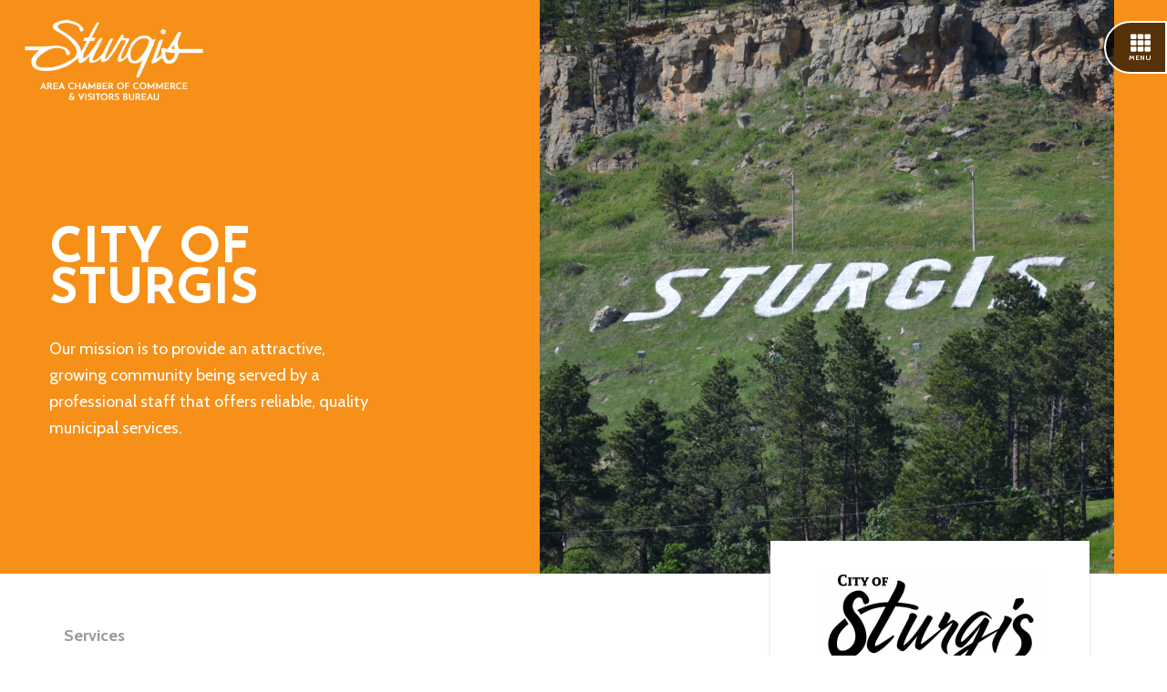

--- FILE ---
content_type: text/html; charset=UTF-8
request_url: https://sturgisareachamber.com/membership/profile/city-of-sturgis
body_size: 5502
content:
<!DOCTYPE html>
<html lang="en">

<head>
	<meta charset="utf-8">
	<meta http-equiv="X-UA-Compatible" content="IE=edge">
	<meta name="viewport" content="width=device-width, initial-scale=1.0, shrink-to-fit=no">
	
	
<title>Membership : Sturgis Area Chamber of Commerce & Visitors Bureau</title>
<meta name='keywords' content='chamber, chamber of commerce, commerce, visitor, information, sturgis, black hills, hiking, motorcycle, rally' />
<link rel='canonical' href='https://sturgisareachamber.com/membership/profile/city-of-sturgis' />
<meta property="og:type" content="website" />
<meta property="og:url" content="https://sturgisareachamber.com/membership/profile/city-of-sturgis"/>
<meta property="og:title" content="Membership : Sturgis Area Chamber of Commerce & Visitors Bureau"/>
	
	<meta property="og:description" content="The Sturgis Area Chamber of Commerce &amp; Visitors Bureau envisions uniting and leading the Sturgis area toward stronger economic, social, and community betterment."/>


	
	<meta property="og:image" content="/assets/img/static/Welcome-to-Sturgis-square.jpg"/>
	




	
<meta name="google-site-verification" content="ZljT_aEkFAkB6Ch7hkIIA0bVAQIVrzxPzNK7XFCExbo" />
	<!-- icons -->
	<link rel="shortcut icon" type="image/x-icon" href="/favicon.ico" />
	<!-- fonts -->
	<link href="https://fonts.googleapis.com/css2?family=Josefin+Sans:wght@400;700&family=Cabin:wght@400;700&display=swap" rel="stylesheet">
	<script src="https://kit.fontawesome.com/d22a55edb0.js"></script>
	<!-- styles -->	
	<link rel="stylesheet" href="https://stackpath.bootstrapcdn.com/bootstrap/4.3.1/css/bootstrap.min.css" integrity="sha384-ggOyR0iXCbMQv3Xipma34MD+dH/1fQ784/j6cY/iJTQUOhcWr7x9JvoRxT2MZw1T" crossorigin="anonymous">
	<link rel="stylesheet" href="/assets/style/alpha.css">
	
	<!-- scripts -->
	<script src="https://code.jquery.com/jquery-3.4.1.min.js" integrity="sha256-CSXorXvZcTkaix6Yvo6HppcZGetbYMGWSFlBw8HfCJo=" crossorigin="anonymous"></script>	


<!-- Global site tag (gtag.js) - Google Analytics -->
<script async src="https://www.googletagmanager.com/gtag/js?id=UA-174467388-1"></script>
<script>
  window.dataLayer = window.dataLayer || [];
  function gtag(){dataLayer.push(arguments);}
  gtag('js', new Date());

  gtag('config', 'UA-174467388-1');
</script>

</head>
<body class="page directory profile" >
	<div class="noscript"><noscript>This site requires javascript to operate correctly. Please enable it to continue.</noscript></div>
	<div class="container-fluid">
	<div id="mast" class="row">
	<div class="container-fluid">
		<div class="row">
			<nav class="navbar fixed-top">
				<a href="/" class="navbar-brand" title="Sturgis Area Chamber of Commerce and Visitors Bureau"><img src="/assets/img/Chamber-Logo-js2.png" alt="Chamber of Commerce Logo" class="img-fluid"></a>
				<button type="button" class="navbar-toggler" data-toggle="modal" data-target="#navbarSheet">
					<i class="fas fa-th"></i>
					<span class="lbl">Menu</span>
				</button>				
			</nav>
		</div>
	</div>
</div>
<div id="navbarSheet" class="modal">
<button type="button" class="btn-close" data-dismiss="modal">
	<i class="fas fa-times"></i>
	<span class="lbl">Close</span>
</button>
	
	<div class="nav-wrap col-12 col-md-9 col-lg-7 col-xl-6">
		<form method="post" action="https://sturgisareachamber.com//"  >
<div class='hiddenFields'>
<input type="hidden" name="ACT" value="24" />
<input type="hidden" name="RES" value="" />
<input type="hidden" name="meta" value="efp0NsKg0fOW4K/ftQPLoSceZRdDVCPrHw8XdrELap/XbMWwzqWb4xUuszoYw4Aszvcz16sFdc7eeo7QcdmIbm+z+1NV9pIT3eTxGieRtfTIF2sB7f/QCzpFH50z+tX5dZIO3qcS50q22W8HEuT/luMV5SorsN5vCNEcLrdWqi/ttJ3nn4UzqpSRt8wbWBnyYhP+fgXAhpez8ffvm2ZjxqY4hpSXScdupJR20YMk9tCIC0sDRsXUz/6TE4yCpsjtls/9HWNf7+zYwnjkVH3r0E+H31/pIyR33VzorQ0SrgpC2uPwgcHyfQbyQEitdssiMvQvswv11lk+g6xqjCBXKJyXBdfbnMuNvZo8zBVHcVrjEcuPfLzbrCw6SRWb09Dd" />
<input type="hidden" name="site_id" value="1" />
<input type="hidden" name="csrf_token" value="1cc9e0e5b6fbac71ff4497042c7bcda445a19bb0" />
</div>


		<div class="form-group d-none">
			<label for="keywords" class="form-label">Search</label>
			<input type="text" name="keywords" id="keywords" value="" placeholder="Search by Keyword" class="form-control">
			<input type="submit" value="submit" class="submit btn btn-primary">
		</div>
	</form>
	
		
		<a href="/" class="parent nav-sheet-item" title="Home">Home</a>
		
		
		
		<div class="nav-sheet-item-wrap">
			<a href="#" class="parent parent-fake nav-sheet-item">Visit Sturgis</a>
			<div class="dropdown-children row">
				
				<a href="/visit-sturgis/why-sturgis/" class="dropdown-sheet-item child col-12 col-md-6">Why Sturgis</a>
				
				<a href="/visit-sturgis/living-in-sturgis/" class="dropdown-sheet-item child col-12 col-md-6">Living in Sturgis</a>
				
				<a href="/visit-sturgis/sturgis-history/" class="dropdown-sheet-item child col-12 col-md-6">Sturgis History</a>
				
				<a href="/visit-sturgis/the-arts/" class="dropdown-sheet-item child col-12 col-md-6">The Arts</a>
				
				<a href="/visit-sturgis/outdoor-recreation/" class="dropdown-sheet-item child col-12 col-md-6">Outdoor Recreation</a>
				
				<a href="/visit-sturgis/agritourism/" class="dropdown-sheet-item child col-12 col-md-6">Agritourism</a>
				
				<a href="/visit-sturgis/sturgis-fall-foliage/" class="dropdown-sheet-item child col-12 col-md-6">Sturgis Fall Foliage</a>
				
				<a href="/visit-sturgis/christmas-time-in-sturgis/" class="dropdown-sheet-item child col-12 col-md-6">Christmas Time in Sturgis</a>
				
				<a href="/visit-sturgis/57785-sturgis-magazine/" class="dropdown-sheet-item child col-12 col-md-6">57785 Sturgis Magazine</a>
				
			</div>
		</div>
		
		
		
		<div class="nav-sheet-item-wrap">
			<a href="#" class="parent parent-fake nav-sheet-item">Events</a>
			<div class="dropdown-children row">
				
				<a href="/events/sturgis-motorcycle-rally/" class="dropdown-sheet-item child col-12 col-md-6">Sturgis Motorcycle Rally</a>
				
				<a href="/events/music-on-main/" class="dropdown-sheet-item child col-12 col-md-6">Music on Main</a>
				
				<a href="/events/signature-events/" class="dropdown-sheet-item child col-12 col-md-6">Signature Events</a>
				
				<a href="/events/all-sturgis-events-community-calendar/" class="dropdown-sheet-item child col-12 col-md-6">Community Calendar</a>
				
				<a href="/events/sturgis-chamber-international-travel/" class="dropdown-sheet-item child col-12 col-md-6">International Chamber Trips</a>
				
				<a href="/events/chamber-mixers/" class="dropdown-sheet-item child col-12 col-md-6">Chamber Mixers</a>
				
				<a href="/events/event-sponsorships/" class="dropdown-sheet-item child col-12 col-md-6">Event Sponsorships</a>
				
				<a href="/events/event-funding-program/" class="dropdown-sheet-item child col-12 col-md-6">Event Funding Program</a>
				
			</div>
		</div>
		
		
		
		<div class="nav-sheet-item-wrap">
			<a href="#" class="parent parent-fake nav-sheet-item">Advocacy</a>
			<div class="dropdown-children row">
				
				<a href="/advocacy/government-relations/" class="dropdown-sheet-item child col-12 col-md-6">Government Relations</a>
				
				<a href="/advocacy/legislative-agendas/" class="dropdown-sheet-item child col-12 col-md-6">Legislative Agendas</a>
				
				<a href="/advocacy/elected-officials/" class="dropdown-sheet-item child col-12 col-md-6">Elected Officials</a>
				
			</div>
		</div>
		
		
		
		<div class="nav-sheet-item-wrap">
			<a href="#" class="parent parent-fake nav-sheet-item">Membership</a>
			<div class="dropdown-children row">
				
				<a href="/membership/join/" class="dropdown-sheet-item child col-12 col-md-6">Join</a>
				
				<a href="/membership/get-involved/" class="dropdown-sheet-item child col-12 col-md-6">Get Involved</a>
				
				<a href="/membership/advertise-your-business/" class="dropdown-sheet-item child col-12 col-md-6">Advertise Your Business</a>
				
				<a href="/membership/directory/" class="dropdown-sheet-item child col-12 col-md-6">Member Directory</a>
				
				<a href="/membership/sturgis-job-board/" class="dropdown-sheet-item child col-12 col-md-6">Sturgis Job Board</a>
				
				<a href="/membership/member-deals/" class="dropdown-sheet-item child col-12 col-md-6">Member Discounts</a>
				
				<a href="/membership/ribbon-cutting-ceremonies/" class="dropdown-sheet-item child col-12 col-md-6">Ribbon Cutting Ceremonies</a>
				
			</div>
		</div>
		
		
		
		<div class="nav-sheet-item-wrap">
			<a href="#" class="parent parent-fake nav-sheet-item">Chamber</a>
			<div class="dropdown-children row">
				
				<a href="/chamber/about-the-chamber/" class="dropdown-sheet-item child col-12 col-md-6">About the Chamber</a>
				
				<a href="/chamber/board-of-directors/" class="dropdown-sheet-item child col-12 col-md-6">Board of Directors</a>
				
				<a href="/chamber/chamber-staff/" class="dropdown-sheet-item child col-12 col-md-6">Chamber Staff</a>
				
				<a href="/chamber/email-newsletter/" class="dropdown-sheet-item child col-12 col-md-6">Email Newsletter</a>
				
			</div>
		</div>
		
		
		
		<div class="nav-sheet-item-wrap">
			<a href="#" class="parent parent-fake nav-sheet-item">Resources</a>
			<div class="dropdown-children row">
				
				<a href="/resources/blog/" class="dropdown-sheet-item child col-12 col-md-6">Blog</a>
				
				<a href="/resources/frequently-asked-questions/" class="dropdown-sheet-item child col-12 col-md-6">Frequently Asked Questions</a>
				
			</div>
		</div>
		
		
		
		<a href="/contact-us/" class="parent nav-sheet-item" title="Contact Us">Contact Us</a>
		
	
	<ul class="list-unstlyed list-inline">
					<li class="list-inline-item">
						<a href="https://www.facebook.com/KnowSturgisSD/">
							<span class="fa-stack fa-2x">
								<i class="fas fa-square fa-stack-2x"></i>
								<i class="fab fa-facebook fa-stack-1x fa-inverse"></i>
							</span>
						</a>
					</li>
					<li class="list-inline-item">
						<a href="https://www.instagram.com/sturgischamberofcommerce/">
							<span class="fa-stack fa-2x">
								<i class="fas fa-square fa-stack-2x"></i>
								<i class="fab fa-instagram fa-stack-1x fa-inverse"></i>
							</span>
						</a>
					</li>
					<li class="list-inline-item">
						<a href="https://www.youtube.com/channel/UCwDaImL3bhbJRe1OkJz4NlA">
							<span class="fa-stack fa-2x">
								<i class="fas fa-square fa-stack-2x"></i>
								<i class="fab fa-youtube fa-stack-1x fa-inverse"></i>
							</span>
						</a>
					</li>
					<li class="list-inline-item">
						<a href="/resources/blog/">
							<span class="fa-stack fa-2x">
								<i class="fas fa-square fa-stack-2x"></i>
								<i class="fas fa-blog fa-stack-1x fa-inverse"></i>
							</span>
						</a>
					</li>
				</ul>
	</div>
	
</div>
	
<div id="hero" class="row">
	<div class="container-fluid">
		<div class="row">
			<div class="con col-12 col-md-5">
				<div class="con-wrap">					
					<h1>City of Sturgis</h1>
					
					<p>Our mission is to provide an attractive, growing community being served by a professional staff that offers reliable, quality municipal services.</p>
					
				</div>
			</div>
			
			<div class="col-12 col-md-7 p-md-0">
				<div id="galleryCarousel" class="carousel slide carousel-fade w-100" data-ride="carousel">
					<div class="carousel-inner">
						
						<div class="carousel-item active">
							<img src="https://sturgisareachamber.com/uploads/member/_crop-square/Sturgis_Sign_%282%29.JPG" alt="City of Sturgis Photo" class="img-fluid">
						</div>
						
						<div class="carousel-item">
							<img src="https://sturgisareachamber.com/uploads/member/_crop-square/sturgis.jpg" alt="City of Sturgis Photo" class="img-fluid">
						</div>
						
						<div class="carousel-item">
							<img src="https://sturgisareachamber.com/uploads/member/_crop-square/DSC_0123.JPG" alt="City of Sturgis Photo" class="img-fluid">
						</div>
						
						<div class="carousel-item">
							<img src="https://sturgisareachamber.com/uploads/member/_crop-square/Sturgis_View_10_1.JPG" alt="City of Sturgis Photo" class="img-fluid">
						</div>
						
					</div>
				</div>
			</div>
			
		</div>
	</div>
</div>

	
	
	<main class="row">
		<div class="container">
			




<div class="row con-row">
	<div class="col-12 col-md-8 con-col">
		<div class="row cat-list">
			<p><a href="/membership/directory/category/services" title="Services Listings">Services</a></p>
		</div>
		
		<div id="about" class="row">
			<h2 class="d-block w-100"><span>About </span>City of Sturgis</h2>			
			<p><strong>Our Mission:</strong></p>

<p>To provide an attractive, growing community being served by a professional staff that offers reliable, quality municipal services.</p>

<p><strong>About the City of Sturgis:</strong></p>

<p>Sturgis is a city in western South Dakota. The Sturgis Motorcycle Museum &amp; Hall of Fame nods to the city&#39;s long-running Sturgis Motorcycle Rally and houses vintage motorbikes, plus memorabilia and photographs. Fort Meade, a 19th-century military outpost, and the Old Fort Meade Museum, documenting its history, are just east of town. To the south, Black Hills National Forest has rugged mountains, canyons and trails.</p>
		</div>
		
		
			
			<p><a href="https://www.sturgis-sd.gov/" target="_blank" class="btn btn-primary" title="City of Sturgis Website">Visit Website</a></p>
			
		
		
		<div id="amenities" class="row">
			<h3 class="d-block w-100">Amenities</h3>
			<ul class="list-unstyled list-inline">
				
				<li class="list-inline-item">Airport</li>
				
				<li class="list-inline-item">Ambulance Service</li>
				
				<li class="list-inline-item">Animal Shelter</li>
				
				<li class="list-inline-item">Community Center</li>
				
				<li class="list-inline-item">Emergency Management</li>
				
				<li class="list-inline-item">Planning & Permitting</li>
				
				<li class="list-inline-item">Library</li>
				
				<li class="list-inline-item">Fire Department</li>
				
				<li class="list-inline-item">Police Department</li>
				
				<li class="list-inline-item">Public Works Department</li>
				
				<li class="list-inline-item">Rally & Events Department</li>
				
				<li class="list-inline-item">Sturgis Liquor</li>
				
				<li class="list-inline-item">Human Resources Department</li>
				
				<li class="list-inline-item">Finance Department</li>
				
				<li class="list-inline-item">Engineering Department</li>
				
				<li class="list-inline-item">Mayor & City Council</li>
				
			</ul>
		</div>
		
		
		
	</div>
	<div class="col-12 col-md-4 side-col">
		<div class="side-box">
			<div class="logo-box text-center" style="padding:1.65em;background-color:#FFFFFF;"><img src="https://sturgisareachamber.com/uploads/member/_thumb/Sturgis_Community_Center__1.jpg" alt="City of Sturgis Logo" class="img-fluid"></div>
			
			<div id="mapFrame" style="width:100%;height:305px;margin-bottom:30px;"></div>
			
			<p>1040 Harley-Davidson Way Sturgis, SD 57785<br><i class="fal fa-phone"></i>&nbsp;<a href="tel:6053474422" title="Call Now" class="tel">6053474422</a></p>
			
			<p><i class="fal fa-globe"></i>&nbsp;<a href="https://www.sturgis-sd.gov/" target="_blank" title="Visit City of Sturgis Website">Visit Website</a></p>
			
			<ul class="list-inline list-unstyled">
				<li class="list-inline-item"><a href="https://www.facebook.com/cityofsturgis/" target="_blank" title="City of Sturgis on Facebook"><span class="fa-stack"><i class="fas fa-square fa-stack-2x"></i><i class="fab fa-facebook fa-stack-1x fa-inverse"></i></span></a></li>
				<li class="list-inline-item"><a href="https://www.instagram.com/cityofsturgis/" target="_blank" title="City of Sturgis on Instagram"><span class="fa-stack"><i class="fas fa-square fa-stack-2x"></i><i class="fab fa-instagram fa-stack-1x fa-inverse"></i></span></a></li>
				
				
			</ul>
			
	</div>
</div>



		</div>
	</main>
	
    <footer class="row">
	<div class="container text-center">
		<div class="row foot-nav">
			<div class="col-12">
				<ul class="list-inline list-unstyled">
					<li class="list-inline-item"><a href="/visit-sturgis/why-sturgis/" title="Why Sturgis">Why Sturgis</a></li>
					<li class="list-inline-item"><a href="/events/signature-events/" title="Signature Events">Signature Events</a></li>
					<li class="list-inline-item"><a href="/membership/directory/" title="Member Directory">Member Directory</a></li>
					<li class="list-inline-item"><a href="/resources/blog/" title="Blog">Blog</a></li>
					<li class="list-inline-item"><a href="/contact-us/" title="Contact Us">Contact</a></li>
				</ul>
			</div>		
		</div>
		<div class="row foot-brand">
			<div class="col-12">
				<p><a href="/" class="navbar-brand" title="Sturgis Area Chamber of Commerce and Visitors Bureau"><img src="/assets/img/Chamber-Logo-js2.png" alt="Chamber of Commerce Logo" class="img-fluid"></a><br>Monday - Friday 8:00am - 5:00pm<br>Saturday 8:00 am - 12:00 pm (Memorial Day - Labor Day)</p>
			</div>
		</div>
		<div class="row con-ctas">
			<div class="col-12 col-md-4 item">
				<a href="/contact-us/" title="Contact Us">
					<i class="fal fa-paper-plane"></i>
					<span>Mail</span>
					Message Us
				</a>
			</div>
			<div class="col-12 col-md-4 item">
				<a href="tel:6053472556" title="Call Us">
					<i class="fal fa-phone-alt"></i>
					<span>Call</span>
					(605) 347-2556
				</a>
			</div>
			<div class="col-12 col-md-4 item">
				<a href="https://goo.gl/maps/DQtt8W6qi8LU4Hoy9" target="_blank" title="Find Us">
					<i class="fal fa-map-marker-alt"></i>
					<span>Find Us</span>
					2040 Junction Ave
				</a>
			</div>
		</div>
		<div class="row copy-row text-center">
			<p style="font-size:0.85em" class="d-block w-100">Copyright 2026 &copy; Sturgis Area Chamber of Commerce &amp; Visitors Bureau. All Rights Reserved.</p>			
		</div>
		<div class="row site-row text-center">
			<p class="d-block w-100"><a href="https://evergreenmediarc.com" title="Site Powered by Evergreen Media" class="dev-stamp" target="_blank" rel="noopener"><span class="sr-only">Site by Evergreen Media</span><img src="/assets/img/EVERGREEN-dev.png" class="img-respsonsive" alt="Evergreen Media Logo"></a></p>
		</div>
	</div>
</footer>
	</div>
	<script src="https://stackpath.bootstrapcdn.com/bootstrap/4.3.1/js/bootstrap.min.js" integrity="sha384-JjSmVgyd0p3pXB1rRibZUAYoIIy6OrQ6VrjIEaFf/nJGzIxFDsf4x0xIM+B07jRM" crossorigin="anonymous"></script>
	
<script src="https://maps.googleapis.com/maps/api/js?key=AIzaSyDUpFzk8ChuKXYx7RZRCosdLSATfGT_FO8" type="text/javascript"></script>
<script type="text/javascript">
	
	var locations = [	
    ["City of Sturgis",44.413598, -103.512376,1,"{member_featured_image:thumb}", "/members/view/city-of-sturgis"],	
	
	];

    var map = new google.maps.Map(document.getElementById('mapFrame'), {
      zoom: 15,
      center: new google.maps.LatLng(44.413598,  -103.512376),
      mapTypeId: google.maps.MapTypeId.ROADMAP
    });

    var infowindow = new google.maps.InfoWindow();

    var marker, i;

    for (i = 0; i < locations.length; i++) { 
      marker = new google.maps.Marker({
        position: new google.maps.LatLng(locations[i][1], locations[i][2]),
        map: map
      });

      google.maps.event.addListener(marker, 'click', (function(marker, i) {
        return function() {
			var htmlMarker = "<div class='member-card'><h2>" + locations[i][0] + "</h2><img src='" + locations[i][4] + "' class='img-fluid' alt='" + locations[i][0] + "'><p><a href='" + locations[i][5] +"' title='" + locations[i][0] + "' class='btn btn-primary btn-listing'>View Listing</a></p></div>";
          infowindow.setContent(htmlMarker);
          infowindow.open(map, marker);
        }
      })(marker, i));
    }
	
	
</script>
<script type="text/javascript">
$('.tel').text(function(i, text) {
	return text.replace(/(\d{3})(\d{3})(\d{4})/, '($1) $2-$3');
});
</script>

</body>
</html>

--- FILE ---
content_type: text/css
request_url: https://sturgisareachamber.com/assets/style/alpha.css
body_size: 2964
content:
html{font-size:18px;scroll-behavior:smooth}body,html{height:100%}body{font-family:Cabin,sans-serif;color:#333;font-size:100%;font-weight:400}a{text-decoration:none;position:relative;transition:color .65s;color:#64AB26}a:active,a:focus,a:hover{text-decoration:none}h1,h2,h3,h4,h5,h6{font-family:'Josefin Sans',sans-serif}h1{font-size:3em}h2{font-size:2.65em;margin:0 0 .35em}h3{font-size:2.25em}h4{font-size:1.85em}h5{font-size:1.45em}h6{font-size:1.15em}p{margin:0 0 1.65em;line-height:1.65em}.container{position:relative}.btn{text-transform:uppercase;letter-spacing:.05em;border:2px solid;padding:.5em 2em .35em;transition:background-color .65s,color .65s,border .65s,transform .65s;position:relative;border-radius:2em;font-weight:700;font-family:'Josefin Sans',sans-serif;box-shadow:0 1px 14px -7px #000}.btn.btn-primary{background-color:#64AB26;border-color:#64AB26}.btn.btn-primary.btn-transparent{background-color:transparent;color:#64AB26}.btn.btn-primary.btn-bordered{background-color:#FFF;color:#64AB26}.btn.btn-primary:active,.btn.btn-primary:focus,.btn.btn-primary:hover{background-color:#0062cc;border-color:#0062cc;color:#FFF}.btn.btn-white{background-color:#FFF;border-color:#FFF;color:#333}.modal-backdrop.show{opacity:.85}.navbar{position:absolute!important;padding:1em}.navbar .navbar-brand{padding:0}.navbar .navbar-brand img{max-height:100px}.navbar .navbar-toggler{border:2px solid #FFF;border-radius:3em 0 0 3em;padding:.5em .65em .5em 1.15em;background-color:rgba(0,0,0,.65);position:fixed;right:0;top:1em;color:#FFF}.navbar .navbar-toggler .lbl{display:block;text-transform:uppercase;color:#FFF;font-size:.35em;font-weight:700;margin-top:.25em}.modal-open .navbar-toggler{opacity:0}#navbarSheet .btn-close{border:2px solid #FFF;border-radius:3em 0 0 3em;padding:.5em .65em .5em 1.15em;background-color:rgba(0,0,0,.65);position:fixed;top:2em;right:0;color:#FFF}#navbarSheet .btn-close .lbl{display:block;text-transform:uppercase;color:#FFF;font-size:.35em;font-weight:700;margin-top:.25em}#navbarSheet .nav-wrap{background-color:#FFF;padding:1em 3em}#navbarSheet .nav-wrap .parent{font-family:'Josefin Sans',sans-serif;text-transform:uppercase;font-weight:700;color:#64AB26;font-size:1.65em;display:block;margin-top:.65em}#navbarSheet .nav-wrap .parent.parent-fake{cursor:default}#navbarSheet .nav-wrap .parent.active{color:#333!important}#navbarSheet .nav-wrap .child{font-family:'Josefin Sans',sans-serif;color:#666;font-size:1em;padding-left:0}#navbarSheet .nav-wrap .child:active,#navbarSheet .nav-wrap .child:focus,#navbarSheet .nav-wrap .child:hover{color:#64AB26}#navbarSheet .nav-wrap .child.active{color:#333!important;font-weight:700}#navbarSheet .nav-wrap .dropdown-children{border-top:2px solid #64AB26;padding-top:.25em;margin:0}#navbarSheet .nav-wrap .dropdown-children.active{border-color:#333}#navbarSheet .list-inline{margin-top:1.65em}#navbarSheet .list-inline li a{color:#444;font-size:.65em}#navbarSheet .list-inline li a .fa-stack-1x path{fill:#FFF}.home #hero .carousel .carousel-item>.row{margin:0}.home #hero .carousel .carousel-item>.row .con{background-color:#F79018;padding:0 3em 7em 1.5em}.home #hero .carousel .carousel-item>.row .con .con-wrap{display:block;margin-top:10em;text-decoration:none}.home #hero .carousel .carousel-item>.row .con .con-wrap h2{color:#FFF;font-weight:400;font-size:1.85em;margin:0 0 .35em;line-height:1em}.home #hero .carousel .carousel-item>.row .con .con-wrap h3{color:#FFF;position:relative;z-index:5;text-transform:uppercase;font-weight:700;font-size:3.65em;line-height:1em;margin:0 0 .15em}.home #hero .carousel .carousel-item>.row .con .con-wrap p{color:#FFF}.home #hero .carousel .carousel-item>.row .con .con-wrap .btn{color:#FFF;border:2px solid #FFF}.home #hero .carousel .carousel-item>.row .con .con-wrap .btn:active,.home #hero .carousel .carousel-item>.row .con .con-wrap .btn:focus,.home #hero .carousel .carousel-item>.row .con .con-wrap .btn:hover{background-color:#FFF;color:#F79018}.home #hero .carousel .carousel-item>.row .img-wrap{padding-top:85%;display:block;position:relative;overflow:hidden;min-height:100%}.home #hero .carousel .carousel-item>.row .img-wrap img{min-height:100%;min-width:100%;width:auto;height:auto;position:absolute;top:50%;left:50%;transform:translate(-50%,-50%)}.home #hero .carousel .carousel-indicators{left:unset;right:0;margin:0;top:10em;display:block}.home #hero .carousel .carousel-indicators li{width:15px;height:15px;border-radius:3em;margin:15px;border:2px solid #FFF;background-color:transparent;opacity:1}.home #hero .carousel .carousel-indicators li.active{background-color:#FFF}.home #hero .strip{margin-top:-6em;position:relative;z-index:10}.home #hero .strip .follow{background-color:#DC7702;padding-top:1em;padding-bottom:2em}.home #hero .strip .follow h2{color:#FFF;font-size:1em;font-weight:700;text-transform:uppercase;padding-left:.65em;margin:.65em 0}.home #hero .strip .follow ul li a{color:#FFF;font-size:.85em}.home #hero .strip .follow ul li a .fa-stack-1x{color:#DC7702;transition:color .65s}.home #hero .strip .follow ul li a:active .fa-stack-1x,.home #hero .strip .follow ul li a:focus .fa-stack-1x,.home #hero .strip .follow ul li a:hover .fa-stack-1x{color:#64AB26}.home #hero .strip .join{text-align:center;background-color:#FFF;margin-bottom:6em}.home #hero .strip .join h2{display:none}.home #hero .strip .join .item{height:100%}.home #hero .strip .join a{border:2px solid #DC7702;position:relative;display:block;color:#FFF;padding:0;margin-bottom:1.65em;height:100%;transition:border-color .65s}.home #hero .strip .join a::before{content:"";background-color:#F79018;position:absolute;top:2px;left:2px;width:calc(100% - 4px);height:calc(100% - 4px);transition:background-color .65s}.home #hero .strip .join a h3{font-size:1em;margin-top:0;margin-bottom:0;position:absolute;padding:0 1.65em;top:50%;transform:translateY(-50%);display:block;width:100%}.home #hero .strip .join a svg{position:relative;margin-top:-1em;background-color:#FFF;color:#DC7702;border-radius:2em;font-size:3em;padding:10px;width:1em;transition:color .65s}.home #hero .strip .join a:active,.home #hero .strip .join a:focus,.home #hero .strip .join a:hover{border-color:#4c821c}.home #hero .strip .join a:active::before,.home #hero .strip .join a:focus::before,.home #hero .strip .join a:hover::before{background-color:#64AB26}.home #hero .strip .join a:active svg,.home #hero .strip .join a:focus svg,.home #hero .strip .join a:hover svg{color:#4c821c}.home main .boxing{margin-top:6em;margin-bottom:6em;background-color:#EFEFEF;text-align:center;padding-top:3em}.home main .boxing h2{text-transform:uppercase;font-weight:700;font-size:2.25em;padding-bottom:.25em;position:relative}.home main .boxing h2::before{content:"";position:absolute;bottom:0;left:50%;width:65%;height:4px;background-color:#F79018;transform:translateX(-50%)}.home main .boxing p{max-width:85%;margin:0 auto 1.65em}.home main .boxing ul li a{font-family:'Josefin Sans',sans-serif;font-weight:700;font-size:1.35em;text-transform:uppercase;display:inline-block;margin-bottom:.35em}.home main .boxing .tile-row .tile-item{position:relative}.home .splits{background-color:#444;color:#FFF}.home .splits h2{text-transform:uppercase;font-weight:700;margin-top:1.65em}.home .splits .btn{margin-bottom:1.65em}.page #hero{background-color:#F79018}.page #hero .con{background-color:#F79018;padding:0 3em}.page #hero .con .con-wrap{display:block;margin-top:14em;text-decoration:none}.page #hero .con .con-wrap h1{color:#FFF;position:relative;z-index:5;text-transform:uppercase;font-weight:700;font-size:3em;line-height:.85em;margin:0 0 .5em}.page #hero .con .con-wrap h2{color:#FFF;position:relative;z-index:5;font-size:1.35em;line-height:.85em;margin:0 0 .65em}.page #hero .con .con-wrap p{color:#FFF;max-width:85%}.page #hero .con .con-wrap .btn{background-color:transparent;color:#FFF;border:2px solid #64AB26}.page #hero .con .con-wrap:active .btn,.page #hero .con .con-wrap:focus .btn,.page #hero .con .con-wrap:hover .btn{background-color:#64AB26}.page #hero .con.solo{text-align:center}.page #hero .con.solo .con-wrap{margin-top:9em}.page #hero .con.solo .con-wrap p{margin:0 auto 1.65em}.page #hero .img-wrap{padding-top:65%;display:block;position:relative;overflow:hidden;min-height:100%}.page #hero .img-wrap img{min-height:100%;min-width:100%;width:auto;height:auto;position:absolute;top:50%;left:50%;transform:translate(-50%,-50%)}.page .con-row{padding:3em 0}.page .con-row .con-col h2{font-weight:700;color:#F79018;font-size:2.25em;line-height:1.15em;margin:1.65em 0 .65em}.page .con-row .con-col h2+h3{margin-top:0!important}.page .con-row .con-col h3{font-weight:700;font-size:1.65em;margin:1.65em 0 .5em}.page .con-row .con-col h3+h4{margin-top:0!important}.page .con-row .con-col h4{font-weight:400;color:#F79018;font-size:1.35em;line-height:1em;margin:.65em 0 .35em}.page .con-row .con-col ol,.page .con-row .con-col ul{margin-bottom:1.65em}.page .con-row .con-col ol li,.page .con-row .con-col ul li{margin-bottom:.65em}.page .con-row .con-col ol li ul,.page .con-row .con-col ul li ul{margin-top:.65em}.page .con-row .con-col>:first-child{margin-top:0!important}.page .con-row .con-col .content-left-image,.page .con-row .con-col .content-right-image{margin:3em 0}.page .con-row .con-col .image-right .img-wrap{margin-left:1.65em;margin-bottom:1.65em;position:relative}.page .con-row .con-col .image-right .img-wrap::before{content:"";position:absolute;top:1em;left:-1em;width:100%;height:100%;display:block;background-color:#DDD;z-index:-1}.page .con-row .con-col .image-left .img-wrap{margin-right:1.65em;margin-bottom:1.65em;position:relative}.page .con-row .con-col .image-left .img-wrap::before{content:"";position:absolute;top:1em;right:-1em;width:100%;height:100%;display:block;background-color:#DDD;z-index:-1}.page .con-row .side-col #sideNav{margin-bottom:1.65em}.page .con-row .side-col #sideNav #nav-sub{text-align:center;width:100%}.page .con-row .side-col #sideNav #nav-sub li a{font-weight:700;margin-bottom:.35em;display:block}.page .con-row .side-col #sideNav #nav-sub .overview a{text-transform:uppercase;font-weight:700;color:#444;font-size:2em;margin-bottom:0;display:block}.page .con-row .side-col .ad-block{text-align:center}.page .con-row .news-feed.news-col .news-item{vertical-align:bottom}.page .con-row .news-feed.news-col .news-item a{text-align:center;display:block;margin-bottom:1.65em;padding:1em}.page .con-row .news-feed.news-col .news-item a h2{font-size:1.35em;color:#333;font-weight:700;margin:.65em 0}.page .con-row .news-feed.news-col .news-item a p{color:#333}.page .con-row .news-feed.news-col .news-item a .btn{font-size:.85em}.page .con-row .news-feed.news-col .news-item:nth-of-type(even){background-color:#EEE}.page .con-row .news-feed .pager{margin-top:1em;clear:both;display:block;width:100%}.page .con-row .news-feed .pager a{padding:.35em}.page .search-row{background-color:#DDD;padding:1.65em;margin-bottom:3.3em;border-radius:4px}.page .search-row form{width:100%}.page .search-row form .form-group .form-label{text-transform:uppercase;font-weight:700;font-family:'Josefin Sans',sans-serif}.page .search-row form .form-group .form-control{display:block;width:100%;margin-bottom:1.65em}.page .form-row .map-col h2{font-size:1.25em;font-weight:700}.page #subNav{background-color:#444;padding:1.65em 0;margin-bottom:3em;margin-top:3em}.page #subNav #nav-sub{margin:0}.page #subNav #nav-sub li{display:inline-block;margin-right:1.65em;vertical-align:middle}.page #subNav #nav-sub li a{font-family:'Josefin Sans',sans-serif;font-weight:700}.page #subNav #nav-sub li.overview{margin-right:1.65em}.page #subNav #nav-sub li.overview a{font-size:1.85em;font-weight:700;text-transform:uppercase;color:#FFF}.page .calendar{width:100%;margin-top:3em}.page .calendar thead th{vertical-align:middle}.page .calendar thead th .pager{margin:0}.page .calendar h3{font-size:1em;font-weight:700;text-transform:uppercase;margin:0}.page .calendar #month_calendar_inner{table-layout:fixed}.page .calendar #month_calendar_inner thead th{text-align:center;font-size:.85em;padding:.5em;text-transform:uppercase;color:#666;background-color:#EEE}.page .calendar #month_calendar_inner tbody tr td.day_cell{padding:0}.page .calendar #month_calendar_inner tbody tr td.day_cell .date{background-color:rgba(0,0,0,.025);padding:.5em;font-size:.65em;text-align:right}.page .calendar #month_calendar_inner tbody tr td.day_cell .event{font-size:.75em;padding:.5em;display:block}.page.profile #hero #galleryCarousel .carousel-inner .carousel-item{position:relative;height:35em;text-align:center}.page.profile #hero #galleryCarousel .carousel-inner .carousel-item img{width:auto;height:100%}.page.profile .con-row h2{margin-top:1em;text-transform:uppercase}.page.profile .con-row h3{margin-top:1em}.page.profile .con-row .cat-list a{font-weight:700;color:#999}.page.profile .con-row #about h2 span{display:block;color:#333}.page.profile .con-row #reviews .stars{margin-bottom:.35em}.page.profile .con-row #reviews .stars svg path{fill:#F79018}.page.profile .side-box{margin-top:-5em;z-index:500;position:relative;box-shadow:0 4px 4px rgba(0,0,0,.15);text-align:center;padding-bottom:1.65em}.page .sect-row .accordion .card{margin-bottom:1.65em;border:0 none;box-shadow:0 1px 4px 1px rgba(0,0,0,.15);border-radius:0}.page .sect-row .accordion .card .card-header{border:0 none;background-color:#444}.page .sect-row .accordion .card .card-header h2{font-size:1.25em;margin:0}.page .sect-row .accordion .card .card-header h2 button{border:0 none;display:block;background-color:transparent;width:100%;text-align:left;color:#FFF;outline:0}.page .sect-row .accordion .card .card-header h2 button span{position:relative;width:1em;height:1em}.page .sect-row .accordion .card .card-header h2 button span svg{position:absolute}.page .sect-row .accordion .card .card-header h2 button span svg.fa-chevron-circle-right{display:none}.page .sect-row .accordion .card .card-header h2 button span svg.fa-chevron-circle-down{display:block}.page .sect-row .accordion .card .card-header h2 button.collapsed span svg.fa-chevron-circle-right{display:block}.page .sect-row .accordion .card .card-header h2 button.collapsed span svg.fa-chevron-circle-down{display:none}.page .sect-row .accordion .card .card-body{padding:0}.page .sect-row .accordion .card .card-body .section-row{padding:1.65em}.page .sect-row .accordion .card .card-body .section-row:nth-of-type(even){background-color:#DDD}.page .sect-row .accordion .card .card-body .section-row .sect-con h3{font-size:1.65em;font-weight:700}.page .sect-row .accordion .card .card-body .section-row .sect-con .btn{display:block;margin-bottom:1.65em}.page .sect-row .accordion .card .card-body .section-row .sect-con .btn:last-of-type{margin-bottom:0}.page .sect-row .stick-row a{font-family:'Josefin Sans',sans-serif;text-transform:uppercase;margin-bottom:1.65em;background-color:#64AB26;color:#FFF;display:block;padding:.65em;width:100%;box-shadow:0 0 3px 3px rgba(0,0,0,.15)}footer{background-color:#DC7702;color:#FFF;margin-top:6em}footer .container .foot-nav ul{margin-top:1.65em}footer .container .foot-nav ul li a{color:#FFF;text-transform:uppercase;font-size:.85em}footer .container .foot-brand p{font-size:.85em}footer .container .foot-brand p img{width:185px}footer .container .con-ctas{border-top:1px solid #DDD;border-bottom:1px solid #DDD;padding-top:1.65em;padding-bottom:1.65em;margin-bottom:1.65em}footer .container .con-ctas .item a{color:#FFF;font-weight:400;font-size:.85em;text-transform:lowercase}footer .container .con-ctas .item a svg{display:block;margin:0 auto .35em}footer .container .con-ctas .item a span{display:block;text-transform:uppercase}@media (min-width:576px){.page .sect-row .accordion .card .card-body .section-row .sect-con .btn{display:inline-block}.page .sect-row .accordion .card .card-body .section-row .sect-con .btn+.btn{margin-left:.65em}.page .sect-row .accordion .card .card-body .section-row .sect-con .btn:last-of-type{margin-bottom:1.65em}}@media (min-width:768px) and (max-width:991px){.home #hero .carousel .carousel-item>.row .con .con-wrap h3{font-size:2.65em}.home #hero .strip .follow ul{padding-top:2em}.home #hero .strip .follow ul li a{font-size:.65em}.home #hero .strip .join{margin-bottom:6.75em}}@media (min-width:992px){.home #hero .strip .follow{padding-bottom:1em}.home #hero .strip .follow ul{margin-bottom:0}.home #hero .strip .join{margin-bottom:0}.home main .boxing{padding-top:0}}@media (min-width:992px) and (max-width:1199px){.home #hero .strip .join a h3{font-size:.85em}}@media (min-width:1485px){.home #hero .carousel .carousel-item>.row .con .con-wrap{max-width:85%;margin-top:15em}}